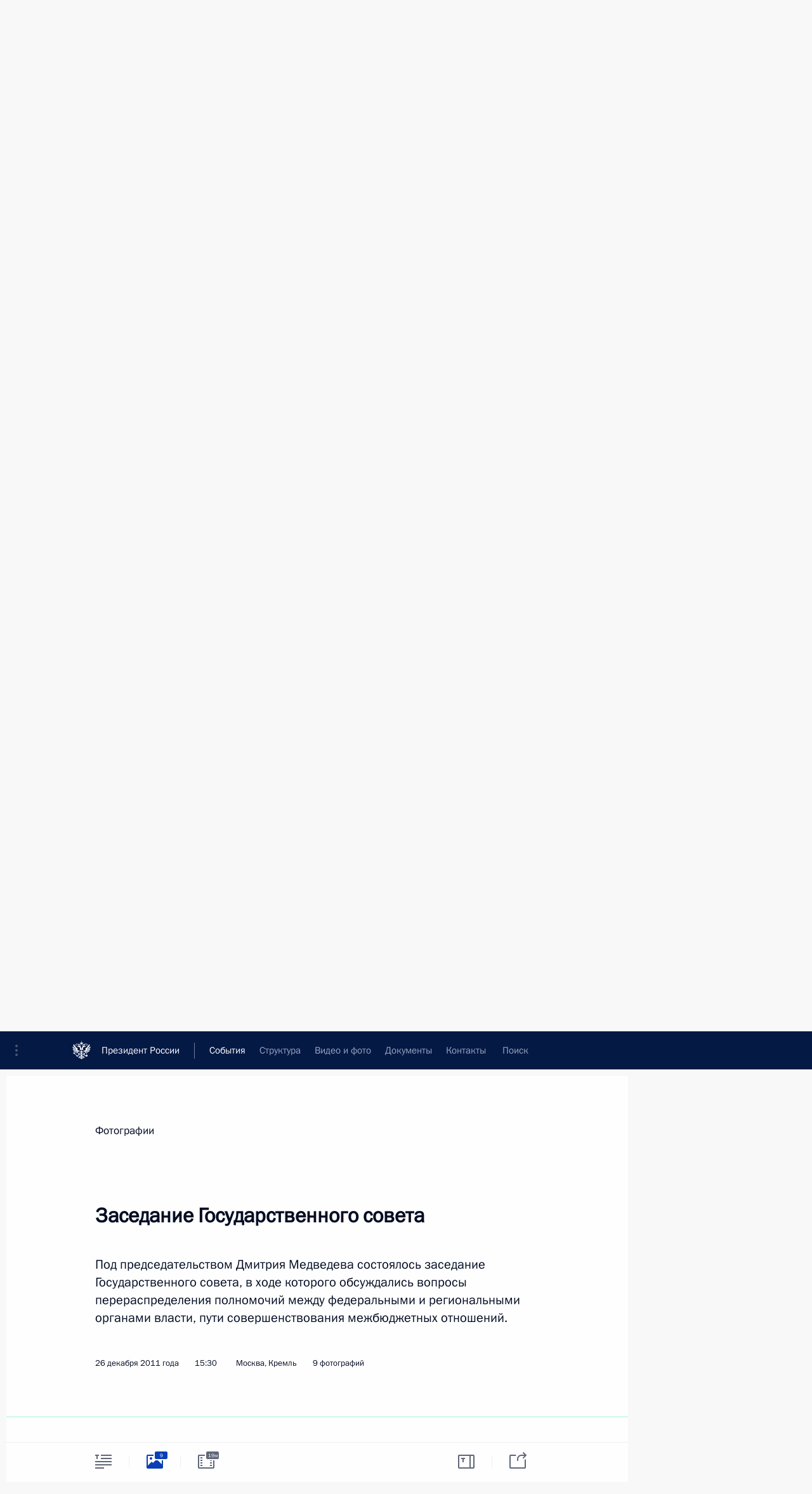

--- FILE ---
content_type: text/html; charset=UTF-8
request_url: http://kremlin.ru/events/state-council/14139/photos
body_size: 12786
content:
<!doctype html> <!--[if lt IE 7 ]> <html class="ie6" lang="ru"> <![endif]--> <!--[if IE 7 ]> <html class="ie7" lang="ru"> <![endif]--> <!--[if IE 8 ]> <html class="ie8" lang="ru"> <![endif]--> <!--[if IE 9 ]> <html class="ie9" lang="ru"> <![endif]--> <!--[if gt IE 8]><!--> <html lang="ru" class="no-js" itemscope="itemscope" xmlns="http://www.w3.org/1999/xhtml" itemtype="http://schema.org/ItemPage" prefix="og: http://ogp.me/ns# video: http://ogp.me/ns/video# ya: http://webmaster.yandex.ru/vocabularies/"> <!--<![endif]--> <head> <meta charset="utf-8"/> <title itemprop="name">Заседание Государственного совета • Президент России</title> <meta name="description" content="Под председательством Дмитрия Медведева состоялось заседание Государственного совета, в ходе которого обсуждались вопросы перераспределения полномочий между федеральными и региональными органами власти, пути совершенствования межбюджетных отношений."/> <meta name="keywords" content=""/> <meta itemprop="inLanguage" content="ru"/> <meta name="msapplication-TileColor" content="#091a42"> <meta name="theme-color" content="#ffffff"> <meta name="theme-color" content="#091A42" />  <meta name="viewport" content="width=device-width,initial-scale=1,minimum-scale=0.7,ya-title=#061a44"/>  <meta name="apple-mobile-web-app-capable" content="yes"/> <meta name="apple-mobile-web-app-title" content="Президент России"/> <meta name="format-detection" content="telephone=yes"/> <meta name="apple-mobile-web-app-status-bar-style" content="default"/>  <meta name="msapplication-TileColor" content="#061a44"/> <meta name="msapplication-TileImage" content="/static/mstile-144x144.png"/> <meta name="msapplication-allowDomainApiCalls" content="true"/> <meta name="msapplication-starturl" content="/"/> <meta name="theme-color" content="#061a44"/> <meta name="application-name" content="Президент России"/>   <meta property="og:site_name" content="Президент России"/>  <meta name="twitter:site" content="@KremlinRussia"/>   <meta property="og:type" content="article"/>  <meta property="og:title" content="Заседание Государственного совета"/> <meta property="og:description" content="Под председательством Дмитрия Медведева состоялось заседание Государственного совета, в ходе которого обсуждались вопросы перераспределения полномочий между федеральными и региональными органами власти, пути совершенствования межбюджетных отношений."/> <meta property="og:url" content="http://kremlin.ru/events/president/news/14139"/> <meta property="og:image" content="http://static.kremlin.ru/media/events/photos/medium/AAzO4zMfTb2Drqe6n0MCkXZypf2KqHGD.jpeg"/>    <meta property="ya:ovs:adult" content="false"/>  <meta property="ya:ovs:upload_date" content="2011-12-26"/>    <meta name="twitter:card" content="gallery"/>   <meta name="twitter:description" content="Под председательством Дмитрия Медведева состоялось заседание Государственного совета, в ходе которого обсуждались вопросы перераспределения полномочий между федеральными и региональными органами власти, пути совершенствования межбюджетных отношений."/> <meta name="twitter:title" content="Заседание Государственного совета"/>    <meta name="twitter:image:src" content="http://static.kremlin.ru/media/events/photos/medium/AAzO4zMfTb2Drqe6n0MCkXZypf2KqHGD.jpeg"/> <meta name="twitter:image:width" content="680"/> <meta name="twitter:image:height" content="420"/>    <meta name="twitter:image0" content="http://static.kremlin.ru/media/events/photos/medium/mtezqlX3nrR39MlPW6MBCFLjobJ1gAnk.jpeg"/>  <meta name="twitter:image1" content="http://static.kremlin.ru/media/events/photos/medium/bzHkuiVZU58tUlTQv179BpJ6FqwEdkrA.jpeg"/>  <meta name="twitter:image2" content="http://static.kremlin.ru/media/events/photos/medium/8xLeE9a7rgWzB0rgWtVoi7qnLxK2CwKA.jpeg"/>  <meta name="twitter:image3" content="http://static.kremlin.ru/media/events/photos/medium/iwR8KIMdkdv0uYXbNzhQQUvtEmhY8WUU.jpeg"/>           <link rel="icon" type="image/png" href="/static/favicon-32x32.png" sizes="32x32"/>   <link rel="icon" type="image/png" href="/static/favicon-96x96.png" sizes="96x96"/>   <link rel="icon" type="image/png" href="/static/favicon-16x16.png" sizes="16x16"/>    <link rel="icon" type="image/png" href="/static/android-chrome-192x192.png" sizes="192x192"/> <link rel="manifest" href="/static/ru/manifest.json"/>         <link rel="apple-touch-icon" href="/static/apple-touch-icon-57x57.png" sizes="57x57"/>   <link rel="apple-touch-icon" href="/static/apple-touch-icon-60x60.png" sizes="60x60"/>   <link rel="apple-touch-icon" href="/static/apple-touch-icon-72x72.png" sizes="72x72"/>   <link rel="apple-touch-icon" href="/static/apple-touch-icon-76x76.png" sizes="76x76"/>   <link rel="apple-touch-icon" href="/static/apple-touch-icon-114x114.png" sizes="114x114"/>   <link rel="apple-touch-icon" href="/static/apple-touch-icon-120x120.png" sizes="120x120"/>   <link rel="apple-touch-icon" href="/static/apple-touch-icon-144x144.png" sizes="144x144"/>   <link rel="apple-touch-icon" href="/static/apple-touch-icon-152x152.png" sizes="152x152"/>   <link rel="apple-touch-icon" href="/static/apple-touch-icon-180x180.png" sizes="180x180"/>               <link rel="stylesheet" type="text/css" media="all" href="/static/css/screen.css?12bb0da1b2"/> <link rel="stylesheet" href="/static/css/print.css" media="print"/>  <!--[if lt IE 9]> <link rel="stylesheet" href="/static/css/ie8.css"/> <script type="text/javascript" src="/static/js/vendor/html5shiv.js"></script> <script type="text/javascript" src="/static/js/vendor/respond.src.js"></script> <script type="text/javascript" src="/static/js/vendor/Konsole.js"></script> <![endif]--> <!--[if lte IE 9]> <link rel="stylesheet" href="/static/css/ie9.css"/> <script type="text/javascript" src="/static/js/vendor/ierange-m2.js"></script> <![endif]--> <!--[if lte IE 6]> <link rel="stylesheet" href="/static/css/ie6.css"/> <![endif]--> <link rel="alternate" type="text/html" hreflang="en" href="http://en.kremlin.ru/events/state-council/14139/photos"/>   <link rel="author" href="/about"/> <link rel="home" href="/"/> <link rel="search" href="/opensearch.xml" title="Президент России" type="application/opensearchdescription+xml"/>  <link rel="canonical" href="http://kremlin.ru/events/president/news/14139" /> <script type="text/javascript">
window.config = {staticUrl: '/static/',mediaUrl: 'http://static.kremlin.ru/media/',internalDomains: 'kremlin.ru|uznai-prezidenta.ru|openkremlin.ru|президент.рф|xn--d1abbgf6aiiy.xn--p1ai'};
</script></head> <body class=" is-reading"> <div class="header" itemscope="itemscope" itemtype="http://schema.org/WPHeader" role="banner"> <div class="topline topline__menu"> <a class="topline__toggleaside" accesskey="=" aria-label="Меню портала" role="button" href="#sidebar" title="Меню портала"><i></i></a> <div class="topline__in"> <a href="/" class="topline__head" rel="home" accesskey="1" data-title="Президент России"> <i class="topline__logo"></i>Президент России</a> <div class="topline__togglemore" data-url="/mobile-menu"> <i class="topline__togglemore_button"></i> </div> <div class="topline__more"> <nav aria-label="Основное меню"> <ul class="nav"><li class="nav__item" itemscope="itemscope" itemtype="http://schema.org/SiteNavigationElement"> <a href="/events/president/news" class="nav__link is-active" accesskey="2" itemprop="url"><span itemprop="name">События</span></a> </li><li class="nav__item" itemscope="itemscope" itemtype="http://schema.org/SiteNavigationElement"> <a href="/structure/president" class="nav__link" accesskey="3" itemprop="url"><span itemprop="name">Структура</span></a> </li><li class="nav__item" itemscope="itemscope" itemtype="http://schema.org/SiteNavigationElement"> <a href="/multimedia/video" class="nav__link" accesskey="4" itemprop="url"><span itemprop="name">Видео и фото</span></a> </li><li class="nav__item" itemscope="itemscope" itemtype="http://schema.org/SiteNavigationElement"> <a href="/acts/news" class="nav__link" accesskey="5" itemprop="url"><span itemprop="name">Документы</span></a> </li><li class="nav__item" itemscope="itemscope" itemtype="http://schema.org/SiteNavigationElement"> <a href="/contacts" class="nav__link" accesskey="6" itemprop="url"><span itemprop="name">Контакты</span></a> </li> <li class="nav__item last" itemscope="itemscope" itemtype="http://schema.org/SiteNavigationElement"> <a class="nav__link nav__link_search" href="/search" accesskey="7" itemprop="url" title="Глобальный поиск по сайту"> <span itemprop="name">Поиск</span> </a> </li>  </ul> </nav> </div> </div> </div>  <div class="search"> <ul class="search__filter"> <li class="search__filter__item is-active"> <a class="search_without_filter">Искать на сайте</a> </li>   <li class="search__filter__item bank_docs"><a href="/acts/bank">или по банку документов</a></li>  </ul> <div class="search__in">   <form name="search" class="form search__form simple_search" method="get" action="/search" tabindex="-1" role="search" aria-labelledby="search__form__input__label"> <fieldset>  <legend> <label for="search__form__input" class="search__title_main" id="search__form__input__label">Введите запрос для поиска</label> </legend>  <input type="hidden" name="section" class="search__section_value"/> <input type="hidden" name="since" class="search__since_value"/> <input type="hidden" name="till" class="search__till_value"/> <span class="form__field input_wrapper"> <input type="text" name="query" class="search__form__input" id="search__form__input" lang="ru" accesskey="-"  required="required" size="74" title="Введите запрос для поиска" autocomplete="off" data-autocomplete-words-url="/_autocomplete/words" data-autocomplete-url="/_autocomplete"/> <i class="search_icon"></i> <span class="text_overflow__limiter"></span> </span> <span class="form__field button__wrapper">  <button id="search-simple-search-button" class="submit search__form__button">Найти</button> </span> </fieldset> </form>     <form name="doc_search" class="form search__form docs_search" method="get" tabindex="-1" action="/acts/bank/search"> <fieldset> <legend> Поиск по документам </legend>  <div class="form__field form__field_medium"> <label for="doc_search-title-or-number-input"> Название документа или его номер </label> <input type="text" name="title" id="doc_search-title-or-number-input" class="input_doc"  lang="ru" autocomplete="off"/> </div> <div class="form__field form__field_medium"> <label for="doc_search-text-input">Текст в документе</label> <input type="text" name="query" id="doc_search-text-input"  lang="ru"/> </div> <div class="form__field form__fieldlong"> <label for="doc_search-type-select">Вид документа</label> <div class="select2_wrapper"> <select id="doc_search-type-select" name="type" class="select2 dropdown_select"> <option value="" selected="selected"> Все </option>  <option value="3">Указ</option>  <option value="4">Распоряжение</option>  <option value="5">Федеральный закон</option>  <option value="6">Федеральный конституционный закон</option>  <option value="7">Послание</option>  <option value="8">Закон Российской Федерации о поправке к Конституции Российской Федерации</option>  <option value="1">Кодекс</option>  </select> </div> </div> <div class="form__field form__field_halflonger"> <label id="doc_search-force-label"> Дата вступления в силу...</label>   <div class="search__form__date period">      <a href="#" role="button" aria-describedby="doc_search-force-label" class="dateblock" data-target="#doc_search-force_since-input" data-min="1991-01-01" data-max="2028-08-27" data-value="2025-12-01" data-start-value="1991-01-01" data-end-value="2028-08-27" data-range="true">  </a> <a class="clear_date_filter hidden" href="#clear" role="button" aria-label="Сбросить дату"><i></i></a> </div>  <input type="hidden" name="force_since" id="doc_search-force_since-input" /> <input type="hidden" name="force_till" id="doc_search-force_till-input" />      </div> <div class="form__field form__field_halflonger"> <label>или дата принятия</label>   <div class="search__form__date period">      <a href="#" role="button" aria-describedby="doc_search-date-label" class="dateblock" data-target="#doc_search-date_since-input" data-min="1991-01-01" data-max="2025-12-01" data-value="2025-12-01" data-start-value="1991-01-01" data-end-value="2025-12-01" data-range="true">  </a> <a class="clear_date_filter hidden" href="#clear" role="button" aria-label="Сбросить дату"><i></i></a> </div>  <input type="hidden" name="date_since" id="doc_search-date_since-input" /> <input type="hidden" name="date_till" id="doc_search-date_till-input" />      </div> <div class="form__field form__fieldshort"> <button type="submit" class="submit search__form__button"> Найти документ </button> </div> </fieldset> <div class="pravo_link">Официальный портал правовой информации <a href="http://pravo.gov.ru/" target="_blank">pravo.gov.ru</a> </div> </form>   </div> </div>  <div class="topline_nav_mobile"></div>  </div> <div class="main-wrapper"> <div class="subnav-view" role="complementary" aria-label="Дополнительное меню"></div> <div class="wrapsite"> <div class="content-view" role="main"></div><div class="footer" id="footer" itemscope="itemscope" itemtype="http://schema.org/WPFooter"> <div class="footer__in"> <div role="complementary" aria-label="Карта портала"> <div class="footer__mobile"> <a href="/"> <i class="footer__logo_mob"></i> <div class="mobile_title">Президент России</div> <div class="mobile_caption">Версия официального сайта для мобильных устройств</div> </a> </div> <div class="footer__col col_mob"> <h2 class="footer_title">Разделы сайта Президента<br/>России</h2> <ul class="footer_list nav_mob"><li class="footer_list_item" itemscope="itemscope" itemtype="http://schema.org/SiteNavigationElement"> <a href="/events/president/news"  class="is-active" itemprop="url"> <span itemprop="name">События</span> </a> </li> <li class="footer_list_item" itemscope="itemscope" itemtype="http://schema.org/SiteNavigationElement"> <a href="/structure/president"  itemprop="url"> <span itemprop="name">Структура</span> </a> </li> <li class="footer_list_item" itemscope="itemscope" itemtype="http://schema.org/SiteNavigationElement"> <a href="/multimedia/video"  itemprop="url"> <span itemprop="name">Видео и фото</span> </a> </li> <li class="footer_list_item" itemscope="itemscope" itemtype="http://schema.org/SiteNavigationElement"> <a href="/acts/news"  itemprop="url"> <span itemprop="name">Документы</span> </a> </li> <li class="footer_list_item" itemscope="itemscope" itemtype="http://schema.org/SiteNavigationElement"> <a href="/contacts"  itemprop="url"> <span itemprop="name">Контакты</span> </a> </li>  <li class="footer__search footer_list_item footer__search_open" itemscope="itemscope" itemtype="http://schema.org/SiteNavigationElement"> <a href="/search" itemprop="url"> <i></i> <span itemprop="name">Поиск</span> </a> </li> <li class="footer__search footer_list_item footer__search_hidden" itemscope="itemscope" itemtype="http://schema.org/SiteNavigationElement"> <a href="/search" itemprop="url"> <i></i> <span itemprop="name">Поиск</span> </a> </li> <li class="footer__smi footer_list_item" itemscope="itemscope" itemtype="http://schema.org/SiteNavigationElement"> <a href="/press/announcements" itemprop="url" class="is-special"><i></i><span itemprop="name">Для СМИ</span></a> </li> <li class="footer_list_item" itemscope="itemscope" itemtype="http://schema.org/SiteNavigationElement"> <a href="/subscribe" itemprop="url"><i></i><span itemprop="name">Подписаться</span></a> </li> <li class="footer_list_item hidden_mob" itemscope="itemscope" itemtype="http://schema.org/SiteNavigationElement"> <a href="/catalog/glossary" itemprop="url" rel="glossary"><span itemprop="name">Справочник</span></a> </li> </ul> <ul class="footer_list"> <li class="footer__special" itemscope="itemscope" itemtype="http://schema.org/SiteNavigationElement"> <a href="http://special.kremlin.ru/events/president/news" itemprop="url" class="is-special no-warning"><i></i><span itemprop="name">Версия для людей с ограниченными возможностями</span></a> </li> </ul> <ul class="footer_list nav_mob"> <li itemscope="itemscope" itemtype="http://schema.org/SiteNavigationElement" class="language footer_list_item">   <a href="http://en.kremlin.ru/events/state-council/14139/photos" rel="alternate" hreflang="en" itemprop="url" class=" no-warning"> <span itemprop="name">English</span> </a> <meta itemprop="inLanguage" content="en"/>   </li> </ul> </div> <div class="footer__col"> <h2 class="footer_title">Информационные ресурсы<br/>Президента России</h2> <ul class="footer_list"> <li class="footer__currentsite footer_list_item" itemscope="itemscope" itemtype="http://schema.org/SiteNavigationElement"> <a href="/" itemprop="url">Президент России<span itemprop="name">Текущий ресурс</span> </a> </li> <li class="footer_list_item"> <a href="http://kremlin.ru/acts/constitution" class="no-warning">Конституция России</a> </li> <li class="footer_list_item"> <a href="http://flag.kremlin.ru/" class="no-warning" rel="external">Государственная символика</a> </li> <li class="footer_list_item"> <a href="https://letters.kremlin.ru/" class="no-warning" rel="external">Обратиться к Президенту</a> </li>  <li class="footer_list_item"> <a href="http://kids.kremlin.ru/" class="no-warning" rel="external"> Президент России —<br/>гражданам школьного возраста </a> </li> <li class="footer_list_item"> <a href="http://tours.kremlin.ru/" class="no-warning" rel="external">Виртуальный тур по<br/>Кремлю</a> </li>  <li class="footer_list_item"> <a href="http://putin.kremlin.ru/" class="no-warning" rel="external">Владимир Путин —<br/>личный сайт</a> </li>  <li class="footer_list_item"> <a href="http://nature.kremlin.ru" class="no-warning" rel="external"> Дикая природа России </a> </li>  </ul> </div> <div class="footer__col"> <h2 class="footer_title">Официальные сетевые ресурсы<br/>Президента России</h2> <ul class="footer_list"> <li class="footer_list_item"> <a href="https://t.me/news_kremlin" rel="me" target="_blank">Telegram-канал</a> </li>  <li class="footer_list_item"> <a href="https://max.ru/news_kremlin" rel="me" target="_blank"> MAX </a> </li> <li class="footer_list_item"> <a href="https://vk.com/kremlin_news" rel="me" target="_blank"> ВКонтакте </a> </li>  <li class="footer_list_item"> <a href="https://rutube.ru/u/kremlin/" rel="me" target="_blank">Rutube</a> </li> <li class="footer_list_item"> <a href="http://www.youtube.ru/user/kremlin" rel="me" target="_blank">YouTube</a> </li> </ul> </div>  <div class="footer__col footer__col_last"> <h2 class="footer_title">Правовая и техническая информация</h2> <ul class="footer_list technical_info"> <li class="footer_list_item" itemscope="itemscope" itemtype="http://schema.org/SiteNavigationElement"> <a href="/about" itemprop="url"> <span itemprop="name">О портале</span> </a> </li> <li class="footer_list_item" itemscope="itemscope" itemtype="http://schema.org/SiteNavigationElement"> <a href="/about/copyrights" itemprop="url"><span itemprop="name">Об использовании информации сайта</span></a> </li> <li class="footer_list_item" itemscope="itemscope" itemtype="http://schema.org/SiteNavigationElement"> <a href="/about/privacy" itemprop="url"><span itemprop="name">О персональных данных пользователей</span></a> </li> <li class="footer_list_item" itemscope="itemscope" itemtype="http://schema.org/SiteNavigationElement"> <a href="/contacts#mailto" itemprop="url"><span itemprop="name">Написать в редакцию</span></a> </li> </ul> </div> </div> <div role="contentinfo"> <div class="footer__license"> <p>Все материалы сайта доступны по лицензии:</p> <p><a href="http://creativecommons.org/licenses/by/4.0/deed.ru" hreflang="ru" class="underline" rel="license" target="_blank">Creative Commons Attribution 4.0 International</a></p> </div> <div class="footer__copy"><span class="flag_white">Администрация </span><span class="flag_blue">Президента России</span><span class="flag_red">2025 год</span> </div> </div> <div class="footer__logo"></div> </div> </div> </div> </div> <div class="gallery__wrap"> <div class="gallery__overlay"></div> <div class="gallery" role="complementary" aria-label="Полноэкранная галерея"></div> </div> <div class="read" role="complementary" aria-label="Материал для чтения" data-href="http://kremlin.ru/events/state-council/14139/photos" data-stream-url="/events/state-council/by-date/26.12.2011">  <div class="read__close_wrapper"> <a href="/events/state-council/by-date/26.12.2011" class="read__close" title="Нажмите Esc, чтобы закрыть"><i></i></a> </div> <div class="read__scroll"> <div class="read__in"> <div class="read__content"> <div class="read__top"> <div class="width_limiter"> <a href="/multimedia/photo" class="read__categ" rel="category" data-info="Открыть">Фотографии</a> <h1 class="read__top_title">Заседание Государственного совета</h1> <div class="read__lead entry-summary p-summary" itemprop="description"><p>Под председательством Дмитрия Медведева состоялось заседание Государственного совета, в ходе которого обсуждались вопросы перераспределения полномочий между федеральными и региональными органами власти, пути совершенствования межбюджетных отношений.</p></div> <div class="read__meta"> <time class="read__published" datetime="2011-12-26" itemprop="datePublished">26 декабря 2011 года </time>  <div class="read__time">15:30</div> <div class="read__place"><i></i>Москва, Кремль</div>  <div class="read__length">9 фотографий</div>  </div> </div> </div> <div class="entry-content e-content read__internal_content">    <div class="photoset" data-url-template="/events/state-council/14139/photos/ID" data-root-url="/events/state-council/14139/photos"> <div class="width_limiter"> <ul class="photoset__list">  <li class="photoset__item"> <a class="photo photoset_a" href="http://static.kremlin.ru/media/events/photos/big2x/0IiazAQxlymbAjXVUps4ttIpUXg7qJJA.jpeg" target="_blank"> <img    src="http://static.kremlin.ru/media/events/photos/tiny/Tp0OdyUHg8rQXtMv7VVRfuiD0ufDS2jn.jpeg" srcset="http://static.kremlin.ru/media/events/photos/tiny2x/LgfUF1nxX5y1eAUxd7tPEDzAQjUtomTS.jpeg 2x" style="background:rgb(190, 162, 129);background:linear-gradient(180deg, #bea281 0%, rgba(190,162,129,0) 100%),linear-gradient(0deg, #776454 0%, rgba(119,100,84,0) 100%),linear-gradient(90deg, #544537 0%, rgba(84,69,55,0) 100%),linear-gradient(270deg, #dac8a9 0%, rgba(218,200,169,0) 100%);"   class="photoset__image" data-text="Заседание Государственного совета." data-place="Москва, Кремль"  width="130" height="80"  alt="Заседание Государственного совета." id="photo-11217"/> <i class="photoset__icon"></i> <div class="photoset__link"></div> </a> </li>  <li class="photoset__item"> <a class="photo photoset_a" href="http://static.kremlin.ru/media/events/photos/big2x/FM369kjmmJ4c3WpGA6ldFJfqsDNC3OFb.jpeg" target="_blank"> <img    src="http://static.kremlin.ru/media/events/photos/tiny/0Wigzv09mAatSPNBIU2ySLWuW96Kt1Bb.jpeg" srcset="http://static.kremlin.ru/media/events/photos/tiny2x/3EUwATJalUWWHF6JWmQ8SJMcU3x3E64m.jpeg 2x" style="background:rgb(248, 241, 234);background:linear-gradient(180deg, #f8f1ea 0%, rgba(248,241,234,0) 100%),linear-gradient(270deg, #e8bc8d 0%, rgba(232,188,141,0) 100%),linear-gradient(0deg, #bf8d83 0%, rgba(191,141,131,0) 100%),linear-gradient(90deg, #344343 0%, rgba(52,67,67,0) 100%);"   class="photoset__image" data-text="На заседании Государственного совета. Заместитель Председателя Правительства Дмитрий Козак." data-place="Москва, Кремль"  width="130" height="80"  alt="На заседании Государственного совета. Заместитель Председателя Правительства Дмитрий Козак." id="photo-11222"/> <i class="photoset__icon"></i> <div class="photoset__link"></div> </a> </li>  <li class="photoset__item"> <a class="photo photoset_a" href="http://static.kremlin.ru/media/events/photos/big2x/em3TbhCw66NkY9CZKoN6Ng9MmJSAHXt5.jpeg" target="_blank"> <img    src="http://static.kremlin.ru/media/events/photos/tiny/6IeejCMJYBY1fFkziC5A9LniSO31eKT0.jpeg" srcset="http://static.kremlin.ru/media/events/photos/tiny2x/njyFqfI5yvjqofmOUd9slsIhYi6evAVz.jpeg 2x" style="background:rgb(234, 229, 224);background:linear-gradient(0deg, #eae5e0 0%, rgba(234,229,224,0) 100%),linear-gradient(180deg, #46403b 0%, rgba(70,64,59,0) 100%),linear-gradient(270deg, #d38573 0%, rgba(211,133,115,0) 100%),linear-gradient(90deg, #6e5a4a 0%, rgba(110,90,74,0) 100%);"   class="photoset__image" data-text="На заседании Государственного совета. Председатель Правительства Владимир Путин, Председатель Совета Федерации Валентина Матвиенко и губернатор Оренбургской области Юрий Берг." data-place="Москва, Кремль"  width="130" height="80"  alt="На заседании Государственного совета. Председатель Правительства Владимир Путин, Председатель Совета Федерации Валентина Матвиенко и губернатор Оренбургской области Юрий Берг." id="photo-11223"/> <i class="photoset__icon"></i> <div class="photoset__link"></div> </a> </li>  <li class="photoset__item"> <a class="photo photoset_a" href="http://static.kremlin.ru/media/events/photos/big2x/6efHcBAR4Azf2cAFMN3AItXoyiKrodDN.jpeg" target="_blank"> <img    src="http://static.kremlin.ru/media/events/photos/tiny/M80RB9KFEghslP9vKdxDnKAExmsapsW2.jpeg" srcset="http://static.kremlin.ru/media/events/photos/tiny2x/arpvEUdA2YkJmR2NukEsq8q1fczHUnhg.jpeg 2x" style="background:rgb(224, 215, 196);background:linear-gradient(270deg, #e0d7c4 0%, rgba(224,215,196,0) 100%),linear-gradient(180deg, #cd9685 0%, rgba(205,150,133,0) 100%),linear-gradient(0deg, #97876b 0%, rgba(151,135,107,0) 100%),linear-gradient(90deg, #383028 0%, rgba(56,48,40,0) 100%);"   class="photoset__image" data-text="На заседании Государственного совета. С Председателем Правительства Владимиром Путиным и Руководителем Администрации Президента Сергеем Ивановым." data-place="Москва, Кремль"  width="130" height="80"  alt="На заседании Государственного совета. С Председателем Правительства Владимиром Путиным и Руководителем Администрации Президента Сергеем Ивановым." id="photo-11219"/> <i class="photoset__icon"></i> <div class="photoset__link"></div> </a> </li>  <li class="photoset__item"> <a class="photo photoset_a" href="http://static.kremlin.ru/media/events/photos/big2x/44cMAgXu2TUoP6cnyApC1JxjW1nBV1NJ.jpeg" target="_blank"> <img    src="http://static.kremlin.ru/media/events/photos/tiny/Tdr5PYospZtXvgB3F6gWdwEbKq0rrArY.jpeg" srcset="http://static.kremlin.ru/media/events/photos/tiny2x/RjjAHjHabR3CsigGOSC2QoBo7rg0t7q2.jpeg 2x" style="background:rgb(58, 50, 43);background:linear-gradient(90deg, #3a322b 0%, rgba(58,50,43,0) 100%),linear-gradient(180deg, #eaebdd 0%, rgba(234,235,221,0) 100%),linear-gradient(0deg, #666154 0%, rgba(102,97,84,0) 100%),linear-gradient(270deg, #cdc4b3 0%, rgba(205,196,179,0) 100%);"   class="photoset__image" data-text="На заседании Государственного совета. С Председателем Правительства Владимиром Путиным и Председателем Совета Федерации Валентиной Матвиенко." data-place="Москва, Кремль"  width="130" height="80"  alt="На заседании Государственного совета. С Председателем Правительства Владимиром Путиным и Председателем Совета Федерации Валентиной Матвиенко." id="photo-11218"/> <i class="photoset__icon"></i> <div class="photoset__link"></div> </a> </li>  <li class="photoset__item"> <a class="photo photoset_a" href="http://static.kremlin.ru/media/events/photos/big2x/h4l9LXEjWukUgBh6HTlpLVXVoOIoZolb.jpeg" target="_blank"> <img    src="http://static.kremlin.ru/media/events/photos/tiny/to6m5rroDej7M0xACST7OdkJiGcnbCEb.jpeg" srcset="http://static.kremlin.ru/media/events/photos/tiny2x/R2b1xCTUTx8sezin9Od3nZ15cSLWbUtF.jpeg 2x" style="background:rgb(235, 206, 134);background:linear-gradient(270deg, #ebce86 0%, rgba(235,206,134,0) 100%),linear-gradient(180deg, #76502a 0%, rgba(118,80,42,0) 100%),linear-gradient(90deg, #8a857e 0%, rgba(138,133,126,0) 100%),linear-gradient(0deg, #fff5bc 0%, rgba(255,245,188,0) 100%);"   class="photoset__image" data-text="На заседании Государственного совета. С Председателем Правительства Владимиром Путиным." data-place="Москва, Кремль"  width="130" height="80"  alt="На заседании Государственного совета. С Председателем Правительства Владимиром Путиным." id="photo-11220"/> <i class="photoset__icon"></i> <div class="photoset__link"></div> </a> </li>  <li class="photoset__item"> <a class="photo photoset_a" href="http://static.kremlin.ru/media/events/photos/big2x/RCO2Q3xiWgY0MlBfjLiPyNQt5Q0qWIAX.jpeg" target="_blank"> <img    src="http://static.kremlin.ru/media/events/photos/tiny/kVoZN8LkQv1AYrDdDpA5mXlreVGQNSAA.jpeg" srcset="http://static.kremlin.ru/media/events/photos/tiny2x/HyO1wXBqVsOUXrdCgjg8XzhoDWAAIePD.jpeg 2x" style="background:rgb(204, 151, 140);background:linear-gradient(270deg, #cc978c 0%, rgba(204,151,140,0) 100%),linear-gradient(180deg, #e5d3b1 0%, rgba(229,211,177,0) 100%),linear-gradient(0deg, #826460 0%, rgba(130,100,96,0) 100%),linear-gradient(90deg, #30363b 0%, rgba(48,54,59,0) 100%);"   class="photoset__image" data-text="На заседании Государственного совета. Мэр Москвы Сергей Собянин (справа) и губернатор Санкт-Петербурга Георгий Полтавченко." data-place="Москва, Кремль"  width="130" height="80"  alt="На заседании Государственного совета. Мэр Москвы Сергей Собянин (справа) и губернатор Санкт-Петербурга Георгий Полтавченко." id="photo-11224"/> <i class="photoset__icon"></i> <div class="photoset__link"></div> </a> </li>  <li class="photoset__item"> <a class="photo photoset_a" href="http://static.kremlin.ru/media/events/photos/big2x/hz0R3HXTKbE86AFjh7E5AayhSPZGUFAt.jpeg" target="_blank"> <img    src="http://static.kremlin.ru/media/events/photos/tiny/aAsqiL59C6Lzsml1TQt0Ae6cTwkcZ8s9.jpeg" srcset="http://static.kremlin.ru/media/events/photos/tiny2x/1ZxoVJAzVK11frzf4AJvUAiqc4gWGjrX.jpeg 2x" style="background:rgb(60, 50, 41);background:linear-gradient(270deg, #3c3229 0%, rgba(60,50,41,0) 100%),linear-gradient(90deg, #d3a18b 0%, rgba(211,161,139,0) 100%),linear-gradient(0deg, #ebc3b1 0%, rgba(235,195,177,0) 100%),linear-gradient(180deg, #736753 0%, rgba(115,103,83,0) 100%);"   class="photoset__image" data-text="На заседании Государственного совета. С Руководителем Администрации Президента Сергеем Ивановым." data-place="Москва, Кремль"  width="130" height="80"  alt="На заседании Государственного совета. С Руководителем Администрации Президента Сергеем Ивановым." id="photo-11221"/> <i class="photoset__icon"></i> <div class="photoset__link"></div> </a> </li>  <li class="photoset__item"> <a class="photo photoset_a" href="http://static.kremlin.ru/media/events/photos/big2x/wAj8P73he8gx9GEXW5zUe1iaKxV63SQA.jpeg" target="_blank"> <img    src="http://static.kremlin.ru/media/events/photos/tiny/l1HeSActPHuVNPndT5KMc4axvryWYQKc.jpeg" srcset="http://static.kremlin.ru/media/events/photos/tiny2x/9suByXdVfWwauiTGSpvjN3y6kECf8NtW.jpeg 2x" style="background:rgb(106, 98, 79);background:linear-gradient(0deg, #6a624f 0%, rgba(106,98,79,0) 100%),linear-gradient(90deg, #33231a 0%, rgba(51,35,26,0) 100%),linear-gradient(180deg, #c8d5cd 0%, rgba(200,213,205,0) 100%),linear-gradient(270deg, #e6b8a0 0%, rgba(230,184,160,0) 100%);"   class="photoset__image" data-text="На заседании Государственного совета." data-place="Москва, Кремль"  width="130" height="80"  alt="На заседании Государственного совета." id="photo-11225"/> <i class="photoset__icon"></i> <div class="photoset__link"></div> </a> </li>  </ul> </div> </div>   <div class="read__bottommeta"> <div class="width_limiter">   <div class="read__tags masha-ignore">   <div class="read__tagscol"> <h3>Темы</h3> <ul class="read__taglist"><li class="p-category"> <a href="/catalog/keywords/35/events" rel="tag"><i></i>Государственные финансы </a> </li> <li class="p-category"> <a href="/catalog/keywords/112/events" rel="tag"><i></i>Местное самоуправление </a> </li> <li class="p-category"> <a href="/catalog/keywords/86/events" rel="tag"><i></i>Регионы </a> </li>  </ul> </div>   <div class="read__tagscol with_hidden_list"> <h3>Лица</h3> <ul class="read__taglist">  <li> <a href="/catalog/persons/210/events" rel="tag"><i></i>Артамонов Анатолий Дмитриевич</a> </li>  <li> <a href="/catalog/persons/113/events" rel="tag"><i></i>Белых Никита Юрьевич</a> </li>  <li> <a href="/catalog/persons/214/events" rel="tag"><i></i>Жилкин Александр Александрович</a> </li>  <li> <a href="/catalog/persons/227/events" rel="tag"><i></i>Кобылкин Дмитрий Николаевич</a> </li>  <li class="hidden"> <a href="/catalog/persons/162/events" rel="tag"><i></i>Кожемяко Олег Николаевич</a> </li>  <li class="hidden"> <a href="/catalog/persons/75/biography" rel="tag"><i></i>Козак Дмитрий Николаевич</a> </li>  <li class="hidden"> <a href="/catalog/persons/292/events" rel="tag"><i></i>Королёв Олег Петрович</a> </li>  <li class="hidden"> <a href="/catalog/persons/263/events" rel="tag"><i></i>Кузнецов Лев Владимирович</a> </li>  <li class="hidden"> <a href="/catalog/persons/215/events" rel="tag"><i></i>Матвиенко Валентина Ивановна</a> </li>  <li class="hidden"> <a href="/catalog/persons/67/biography" rel="tag"><i></i>Набиуллина Эльвира Сахипзадовна</a> </li>  <li class="hidden"> <a href="/catalog/persons/96/events" rel="tag"><i></i>Савченко Евгений Степанович</a> </li>  <li class="hidden"> <a href="/catalog/persons/282/events" rel="tag"><i></i>Силуанов Антон Германович</a> </li>  <li class="hidden"> <a href="/catalog/persons/52/biography" rel="tag"><i></i>Хлопонин Александр Геннадиевич</a> </li> <li class="read__tagsmore"><a><i></i>Ещё 9</a> </li>  </ul> </div>  </div>                <div class="read__status masha-ignore"> <div class="width_limiter"> <h3>Статус материала</h3> <p>Опубликован в разделах: <a href="/events/president/news">Новости</a>, <a href="/events/president/transcripts">Выступления и стенограммы</a>, <a href="/events/state-council">Государственный Совет</a><br/> </p><p> Дата публикации:    <time datetime="2011-12-26">26 декабря 2011 года, 15:30</time> </p><p class="print_link_wrap"> Ссылка на материал: <a class="print_link" href="http://kremlin.ru/d/14139">kremlin.ru/d/14139</a> </p>  </div> </div>  </div> </div> </div> </div> </div> </div>    <div class="read__tabs False" role="tablist"> <div class="gradient-shadow"></div> <div class="width_limiter">  <a href="/events/state-council/14139" class="tabs_article big with_small_tooltip" title="Текст" aria-label="Текст" role="tab"><i aria-hidden="true"></i> <div class="small_tooltip" aria-hidden="true"><span class="small_tooltip_text">Текст</span></div> </a>  <i class="read__sep"></i> <a href="/events/state-council/14139/photos" class="tabs_photo is-active with_small_tooltip" title="Фото" aria-label="Фото" role="tab"><i aria-hidden="true"><sup class="tabs__count">9</sup></i> <div class="small_tooltip" aria-hidden="true"><span class="small_tooltip_text">Фото</span></div> </a>   <i class="read__sep"></i> <a href="/events/state-council/14139/videos" class="tabs_video tabs_ with_small_tooltip" title="Видео" aria-label="Видео" role="tab"> <i aria-hidden="true"> <sup class="duration_short tabs__count"> <time class="video_count_time" itemprop="duration" datetime="PT18M36S">19м</time></sup> </i> <div class="small_tooltip" aria-hidden="true"><span class="small_tooltip_text">Видео</span></div> </a>      <div class="right_tabs">  <a class="tabs_transcript with_small_tooltip" title="Работать с текстом" aria-label="Работать с текстом" role="tab" href="/events/state-council/14139/work"><i aria-hidden="true"></i> <div class="small_tooltip" aria-hidden="true"><span class="small_tooltip_text">Работать с текстом</span></div> </a> <i class="read__sep"></i>  <p class="over_tabs"></p> <div class="tabs_share read__share with_small_tooltip" title="Поделиться" role="tab" tabindex="0" aria-expanded="false" onclick="" aria-label="Поделиться"><i aria-hidden="true"></i> <div class="small_tooltip" aria-hidden="true"><span class="small_tooltip_text">Поделиться</span></div> <div class="share_material">   <div class="width_limiter"> <div class="share_where" id="share-permalink">Прямая ссылка на материал</div> <div class="share_link share_link_p" tabindex="0" role="textbox" aria-labelledby="share-permalink"> <span class="material_link" id="material_link">http://kremlin.ru/events/state-council/14139</span> </div> <div class="share_where">Поделиться</div> <div class="krln-share_list"> <ul class="share_sites">             <li> <a target="_blank" class="share_to_site no-warning" href="https://www.vk.com/share.php?url=http%3A//kremlin.ru/events/state-council/14139/photos&amp;title=%D0%97%D0%B0%D1%81%D0%B5%D0%B4%D0%B0%D0%BD%D0%B8%D0%B5%20%D0%93%D0%BE%D1%81%D1%83%D0%B4%D0%B0%D1%80%D1%81%D1%82%D0%B2%D0%B5%D0%BD%D0%BD%D0%BE%D0%B3%D0%BE%20%D1%81%D0%BE%D0%B2%D0%B5%D1%82%D0%B0&amp;description=%3Cp%3E%D0%9F%D0%BE%D0%B4%20%D0%BF%D1%80%D0%B5%D0%B4%D1%81%D0%B5%D0%B4%D0%B0%D1%82%D0%B5%D0%BB%D1%8C%D1%81%D1%82%D0%B2%D0%BE%D0%BC%20%D0%94%D0%BC%D0%B8%D1%82%D1%80%D0%B8%D1%8F%20%D0%9C%D0%B5%D0%B4%D0%B2%D0%B5%D0%B4%D0%B5%D0%B2%D0%B0%20%D1%81%D0%BE%D1%81%D1%82%D0%BE%D1%8F%D0%BB%D0%BE%D1%81%D1%8C%20%D0%B7%D0%B0%D1%81%D0%B5%D0%B4%D0%B0%D0%BD%D0%B8%D0%B5%20%D0%93%D0%BE%D1%81%D1%83%D0%B4%D0%B0%D1%80%D1%81%D1%82%D0%B2%D0%B5%D0%BD%D0%BD%D0%BE%D0%B3%D0%BE%20%D1%81%D0%BE%D0%B2%D0%B5%D1%82%D0%B0%2C%20%D0%B2%C2%A0%D1%85%D0%BE%D0%B4%D0%B5%20%D0%BA%D0%BE%D1%82%D0%BE%D1%80%D0%BE%D0%B3%D0%BE%20%D0%BE%D0%B1%D1%81%D1%83%D0%B6%D0%B4%D0%B0%D0%BB%D0%B8%D1%81%D1%8C%20%D0%B2%D0%BE%D0%BF%D1%80%D0%BE%D1%81%D1%8B%20%D0%BF%D0%B5%D1%80%D0%B5%D1%80%D0%B0%D1%81%D0%BF%D1%80%D0%B5%D0%B4%D0%B5%D0%BB%D0%B5%D0%BD%D0%B8%D1%8F%20%D0%BF%D0%BE%D0%BB%D0%BD%D0%BE%D0%BC%D0%BE%D1%87%D0%B8%D0%B9%20%D0%BC%D0%B5%D0%B6%D0%B4%D1%83%20%D1%84%D0%B5%D0%B4%D0%B5%D1%80%D0%B0%D0%BB%D1%8C%D0%BD%D1%8B%D0%BC%D0%B8%20%D0%B8%C2%A0%D1%80%D0%B5%D0%B3%D0%B8%D0%BE%D0%BD%D0%B0%D0%BB%D1%8C%D0%BD%D1%8B%D0%BC%D0%B8%20%D0%BE%D1%80%D0%B3%D0%B0%D0%BD%D0%B0%D0%BC%D0%B8%20%D0%B2%D0%BB%D0%B0%D1%81%D1%82%D0%B8%2C%20%D0%BF%D1%83%D1%82%D0%B8%20%D1%81%D0%BE%D0%B2%D0%B5%D1%80%D1%88%D0%B5%D0%BD%D1%81%D1%82%D0%B2%D0%BE%D0%B2%D0%B0%D0%BD%D0%B8%D1%8F%20%D0%BC%D0%B5%D0%B6%D0%B1%D1%8E%D0%B4%D0%B6%D0%B5%D1%82%D0%BD%D1%8B%D1%85%20%D0%BE%D1%82%D0%BD%D0%BE%D1%88%D0%B5%D0%BD%D0%B8%D0%B9.%3C/p%3E&amp;image=http%3A//static.kremlin.ru/media/events/photos/medium/AAzO4zMfTb2Drqe6n0MCkXZypf2KqHGD.jpeg" data-service="vkontakte" rel="nofollow"> ВКонтакте </a> </li> <li> <a target="_blank" class="share_to_site no-warning" href="https://t.me/share/url?url=http%3A//kremlin.ru/events/state-council/14139/photos&amp;text=%D0%97%D0%B0%D1%81%D0%B5%D0%B4%D0%B0%D0%BD%D0%B8%D0%B5%20%D0%93%D0%BE%D1%81%D1%83%D0%B4%D0%B0%D1%80%D1%81%D1%82%D0%B2%D0%B5%D0%BD%D0%BD%D0%BE%D0%B3%D0%BE%20%D1%81%D0%BE%D0%B2%D0%B5%D1%82%D0%B0" data-service="vkontakte" rel="nofollow"> Telegram </a> </li> <li> <a target="_blank" class="share_to_site no-warning" href="https://connect.ok.ru/offer?url=http%3A//kremlin.ru/events/state-council/14139/photos&amp;title=%D0%97%D0%B0%D1%81%D0%B5%D0%B4%D0%B0%D0%BD%D0%B8%D0%B5%20%D0%93%D0%BE%D1%81%D1%83%D0%B4%D0%B0%D1%80%D1%81%D1%82%D0%B2%D0%B5%D0%BD%D0%BD%D0%BE%D0%B3%D0%BE%20%D1%81%D0%BE%D0%B2%D0%B5%D1%82%D0%B0" data-service="vkontakte" rel="nofollow"> Одноклассники </a> </li> <!-- <li><a target="_blank" class="share_to_site no-warning" href="https://www.twitter.com/share?url=http%3A//kremlin.ru/events/state-council/14139/photos&amp;counturl=http%3A//kremlin.ru/events/state-council/14139/photos&amp;text=%D0%97%D0%B0%D1%81%D0%B5%D0%B4%D0%B0%D0%BD%D0%B8%D0%B5%20%D0%93%D0%BE%D1%81%D1%83%D0%B4%D0%B0%D1%80%D1%81%D1%82%D0%B2%D0%B5%D0%BD%D0%BD%D0%BE%D0%B3%D0%BE%20%D1%81%D0%BE%D0%B2%D0%B5%D1%82%D0%B0&amp;via=KremlinRussia&amp;lang=ru" data-service="twitter" rel="nofollow">Твиттер</a></li> --> </ul> <ul class="share_sites"> <li> <button  class="no-warning copy_url_button" data-url='http://kremlin.ru/events/state-council/14139/photos'> Скопировать ссылку </button> </li> <li><a href="#share-mail" class="share_send_email">Переслать на почту</a></li> </ul> <ul class="share_sites"> <li class="share_print"> <a href="/events/state-council/14139/print" class="share_print_label share_print_link no-warning"> <i class="share_print_icon"></i>Распечатать</a> </li> </ul> </div> </div>  <div class="share_mail" id="share-mail"> <div class="width_limiter"> <form method="POST" action="/events/state-council/14139/email" class="emailform form"> <div class="share_where">Переслать материал на почту</div> <label class="share_where_small">Просмотр отправляемого сообщения</label> <div class="share_message"> <p class="message_info">Официальный сайт президента России:</p> <p class="message_info">Заседание Государственного совета</p> <p class="message_link">http://kremlin.ru/events/state-council/14139</p> </div> <div class="form__email"> <label for="email" class="share_where_small">Электронная почта адресата</label> <input type="email" name="mailto" required="required" id="email" autocomplete="on" title="Адрес электронной почты обязателен для заполнения"/> </div> <div class="emailform__act"> <button type="submit" class="submit">Отправить</button> </div> </form> </div> </div>  </div> </div> </div>  </div> </div>   <div class="read__updated">Последнее обновление материала <time datetime="2016-02-01">1 февраля 2016 года, 20:37</time> </div> </div> <div class="wrapsite__outside hidden-print"><div class="wrapsite__overlay"></div></div><div class="sidebar" tabindex="-1" itemscope="itemscope" itemtype="http://schema.org/WPSideBar"> <div class="sidebar__content">    <div class="sidebar_lang">  <div class="sidebar_title_wrapper is-visible"> <h2 class="sidebar_title">Официальные сетевые ресурсы</h2> <h3 class="sidebar_title sidebar_title_caption">Президента России</h3> </div> <div class="sidebar_title_wrapper hidden"> <h2 class="sidebar_title">Official Internet Resources</h2> <h3 class="sidebar_title sidebar_title_caption">of the President of Russia</h3> </div> <span class="sidebar_lang_item sidebar_lang_first"> <a tabindex="-1" rel="alternate" hreflang="ru" itemprop="url" > <span>Russian</span> </a> </span><span class="sidebar_lang_item"> <a tabindex="0" href="http://en.kremlin.ru/events/state-council/14139/photos" rel="alternate" hreflang="en" itemprop="url" class="is-active"> <span>English</span> </a> </span> <meta itemprop="inLanguage" content="en"/>   </div> <ul class="sidebar_list">  <li itemscope="itemscope" itemtype="http://schema.org/SiteNavigationElement"> <a href="/press/announcements" class="sidebar__special" itemprop="url" tabindex="0"><span itemprop="name">Для СМИ</span></a> </li> <li itemscope="itemscope" itemtype="http://schema.org/SiteNavigationElement"> <a href="http://special.kremlin.ru/events/president/news" class="sidebar__special no-warning" itemprop="url" tabindex="0"><span itemprop="name">Специальная версия для людей с ограниченными возможностями</span></a> </li>  <li itemscope="itemscope" itemtype="http://schema.org/SiteNavigationElement"> <a href="https://t.me/news_kremlin" class="sidebar__special" itemprop="url" tabindex="0" rel="me" target="_blank" ><span itemprop="name">Telegram-канал</span></a> </li>  <li itemscope="itemscope" itemtype="http://schema.org/SiteNavigationElement"> <a href="https://max.ru/news_kremlin" class="sidebar__special" itemprop="url" tabindex="0" rel="me" target="_blank" ><span itemprop="name"> MAX </span></a> </li> <li itemscope="itemscope" itemtype="http://schema.org/SiteNavigationElement"> <a href="https://vk.com/kremlin_news" class="sidebar__special" itemprop="url" tabindex="0" rel="me" target="_blank" ><span itemprop="name"> ВКонтакте </span></a> </li>  <li itemscope="itemscope" itemtype="http://schema.org/SiteNavigationElement"> <a href="https://rutube.ru/u/kremlin/" class="sidebar__special" itemprop="url" tabindex="0" rel="me" target="_blank" ><span itemprop="name">Rutube</span></a> </li> <li itemscope="itemscope" itemtype="http://schema.org/SiteNavigationElement"> <a href="http://www.youtube.ru/user/kremlin" class="sidebar__special" itemprop="url" tabindex="0" rel="me" target="_blank" ><span itemprop="name">YouTube</span></a> </li> </ul> <ul class="sidebar_list sidebar_list_other"> <li itemscope="itemscope" itemtype="http://schema.org/SiteNavigationElement">  <a href="/" class="no-warning --active-item" itemprop="url" tabindex="0">  <span itemprop="name">Сайт Президента России</span> </a> </li>  <li itemscope="itemscope" itemtype="http://schema.org/SiteNavigationElement">  <a href="/acts/constitution" class="no-warning" itemprop="url" tabindex="0">  <span itemprop="name">Конституция России </span> </a> </li>  <li itemscope="itemscope" itemtype="http://schema.org/SiteNavigationElement">  <a href="http://flag.kremlin.ru/" class="no-warning" itemprop="url" tabindex="0" rel="external">  <span itemprop="name">Государственная символика</span></a> </li> <li itemscope="itemscope" itemtype="http://schema.org/SiteNavigationElement"> <a href="https://letters.kremlin.ru/" class="no-warning" itemprop="url" tabindex="0" rel="external"><span itemprop="name">Обратиться к Президенту</span></a> </li>  <li itemscope="itemscope" itemtype="http://schema.org/SiteNavigationElement"> <a href="http://kids.kremlin.ru/" class="no-warning" itemprop="url" tabindex="0" rel="external"><span itemprop="name"> Президент России — гражданам<br/>школьного возраста </span></a> </li> <li itemscope="itemscope" itemtype="http://schema.org/SiteNavigationElement"> <a href="http://tours.kremlin.ru/" class="no-warning" itemprop="url" tabindex="0" rel="external"><span itemprop="name"> Виртуальный тур по Кремлю </span></a> </li>  <li itemscope="itemscope" itemtype="http://schema.org/SiteNavigationElement">  <a href="http://putin.kremlin.ru/" class="no-warning" itemprop="url" tabindex="0" rel="external">  <span itemprop="name">Владимир Путин — личный сайт</span> </a> </li> <li itemscope="itemscope" itemtype="http://schema.org/SiteNavigationElement"> <a href="http://20.kremlin.ru/" class="no-warning" itemprop="url" tabindex="0" rel="external"><span itemprop="name">Путин. 20 лет</span></a> </li>  <li itemscope="itemscope" itemtype="http://schema.org/SiteNavigationElement"> <a href="http://nature.kremlin.ru/" class="no-warning last-in-focus" itemprop="url" tabindex="0" rel="external"><span itemprop="name"> Дикая природа России </span></a> </li>  </ul> </div> <p class="sidebar__signature">Администрация Президента России<br/>2025 год</p> </div><script type="text/javascript" src="/static/js/app.js?26e7fbb776"></script></body> </html>

--- FILE ---
content_type: image/svg+xml
request_url: http://kremlin.ru/static/img/svg/transcript.svg
body_size: 363
content:
<svg xmlns="http://www.w3.org/2000/svg" width="26" height="22"><desc>Created with Sketch Beta.</desc><path fill="#606778" fill-rule="evenodd" d="M1.997 22l22.006 0c1.103 0 1.997 -0.8897 1.997 -1.9912l0 -18.0176c0 -1.0997 -0.895 -1.9912 -1.997 -1.9912l-22.006 0c-1.103 0 -1.997 0.8897 -1.997 1.9912l0 18.0176c0 1.0997 0.895 1.9912 1.997 1.9912zm0.003 -2.5002l0 -16.9996c0 -0.2726 0.2242 -0.5002 0.5008 -0.5002l15.4992 0l0 18l-15.4992 0c-0.283 0 -0.5008 -0.224 -0.5008 -0.5002zm22 0l0 -16.9996c0 -0.2762 -0.2177 -0.5002 -0.5008 -0.5002l-3.4992 0l0 18l3.4992 0c0.2766 0 0.5008 -0.2276 0.5008 -0.5002zm-19 -14.4998l6 0l0 2l-2 0l0 5l-2 0l0 -5l-2 0l0 -2z"/></svg>